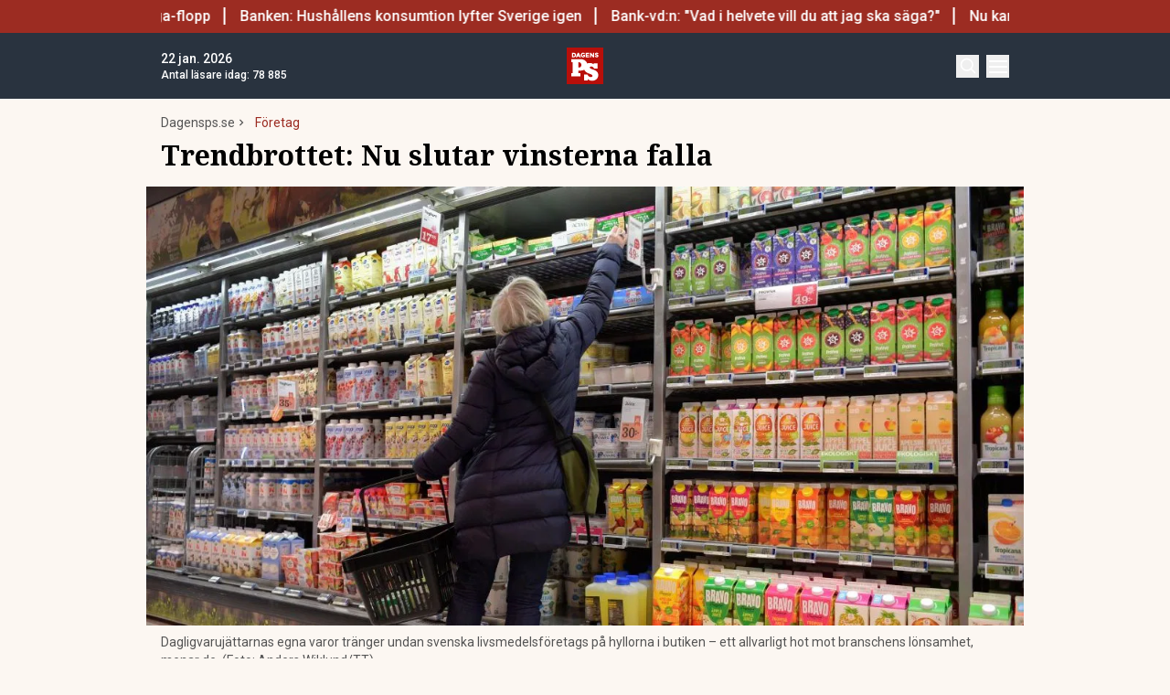

--- FILE ---
content_type: text/javascript
request_url: https://www.dagensps.se/_next/static/chunks/834-28ae5cc2c4eac143.js
body_size: 3938
content:
"use strict";(self.webpackChunk_N_E=self.webpackChunk_N_E||[]).push([[834],{958:function(e,l,s){s.d(l,{Z:function(){return D}});var t=s(5893),a=s(5354),i=s(3967),r=s.n(i),c=e=>{let{disposition:l,children:s}=e;return l===a.b.PageBuilderItemDisposition.THREE_COL_MIDDLE_BIG?(0,t.jsx)("div",{className:"grid grid-cols-1 xl:grid-cols-[300px_auto_300px] gap-4 md:gap-8",children:s}):l===a.b.PageBuilderItemDisposition.THREE_COL?(0,t.jsx)("div",{className:"grid grid-cols-1 md:grid-cols-2 xl:grid-cols-3 gap-4 md:gap-8",children:s}):l===a.b.PageBuilderItemDisposition.TWO_COL?(0,t.jsx)("div",{className:"grid grid-cols-1 md:grid-cols-2 gap-4 md:gap-8",children:s}):l===a.b.PageBuilderItemDisposition.TWO_COL_ALL_SCREENS?(0,t.jsx)("div",{className:"grid grid-cols-2 gap-4 md:gap-8",children:s}):l===a.b.PageBuilderItemDisposition.TWO_COL_ONE_SMALL?(0,t.jsx)("div",{className:"grid grid-cols-1 xl:grid-cols-[980px_auto] gap-4 md:gap-8",children:s}):l===a.b.PageBuilderItemDisposition.FOUR_COL?(0,t.jsx)("div",{className:"grid grid-cols-2 xl:grid-cols-4 gap-4 md:gap-8",children:s}):(0,t.jsx)("div",{children:s})},d=s(921),n=s(7662),o=s(9680),p=s(5675),x=s.n(p),m=s(1664),g=s.n(m);let h=e=>{let{visibility:l,children:s}=e;return l===a.b.PageBuilderItemVisibility.DESKTOP?(0,t.jsx)(n.pU,{greaterThanOrEqual:"xl",children:s}):l===a.b.PageBuilderItemVisibility.MOBILE?(0,t.jsx)(n.pU,{lessThan:"xl",children:s}):(0,t.jsx)("div",{children:s})};var b=s(3390),u=s(7298),f=s(3320),j=s(6961);let v=e=>{e.is_sponsored&&(0,j.G7)({title:e.title,slug:e.slug})};var N=e=>{let{articles:l=[],articleCount:s,title:a,hideTitle:i,className:c}=e;return(0,t.jsxs)("div",{className:"flex flex-col space-y-4",children:[!i&&a&&(0,t.jsx)("h2",{className:"text-2xl",children:a}),(0,t.jsx)("div",{className:r()("grid grid-cols-1 gap-2",c),children:l.slice(0,s).map((e,l)=>(0,t.jsx)(f.Z,{threshold:1,onAppear:()=>v(e),children:(0,t.jsx)(g(),{href:e.slug,className:"block lg:pl-4 relative overflow-hidden",children:(0,t.jsxs)("div",{className:"flex gap-2",children:[e.image.src&&(0,t.jsx)("div",{className:"min-w-[128px] lg:hidden",children:(0,t.jsx)(x(),{width:128,height:64,className:"object-cover lg:hidden",alt:e.title,src:e.image.src})}),(0,t.jsxs)("div",{className:"",children:[(0,t.jsx)("div",{className:"flex items-center gap-4 text-sm lg:before:content lg:before:absolute lg:before:w-[10px] lg:before:h-[10px] lg:before:bg-black lg:before:rounded-full lg:before:left-0",children:e.category&&(0,t.jsx)("span",{className:"text-red uppercase",children:e.category.name})}),(0,t.jsx)("h3",{className:r()("line-clamp-2 mb-4","lg:before:content lg:before:absolute lg:before:w-[2px] lg:before:h-full lg:before:bg-[#E5DED8] lg:before:left-[4px] lg:before:top-0 lg:before:mt-[25px]"),children:e.title})]})]})})},"".concat(l,"-").concat(e.id)))})]})},y=s(2714),_=s(3976);let T=e=>{e.is_sponsored&&(0,j.G7)({title:e.title,slug:e.slug})};var E=s(6472),I=s(7066);let C=(e,l,s,t)=>I.Z.get(e||"".concat("https://app.readpeak.com/ads/get/?l=d08c5823e484909f&j=1"),{params:{gdpr_consent:s,ads:l,url:t}}).then(e=>e.data),w=(e,l,s,t)=>C(e,l,s,t);var O=s(2837),P=s(7294),B=s(461);let L=e=>{e.is_sponsored&&(0,j.G7)({title:e.title,slug:e.slug})},A={[a.b.PageBuilderItemTemplate.FEATURED]:e=>{let{articles:l,title:s,hideTitle:i}=e,r=null==l?void 0:l[0],o=null==l?void 0:l.slice(1,3),p=null==l?void 0:l.slice(3);return r&&(null==o?void 0:o.length)&&(null==p?void 0:p.length)?(0,t.jsxs)("div",{children:[!i&&(0,t.jsx)("h3",{className:"mb-4 text-2xl",children:s}),(0,t.jsxs)(n.pU,{greaterThanOrEqual:"xl",children:[(0,t.jsxs)(c,{disposition:a.b.PageBuilderItemDisposition.TWO_COL_ONE_SMALL,children:[(0,t.jsxs)("div",{className:"grid grid-cols-1 md:grid-cols-[auto_300px] gap-8",children:[(0,t.jsx)(u.Z,{size:"large",preambleClass:"line-clamp-2",titleClass:"text-3xl leading-snug line-clamp-2",wrapperClass:"relative flex flex-col space-y-2 pl-8 before:content before:bg-red before:left-0 before:top-0 before:w-[6px] before:h-full before:absolute h-full justify-between",article:r,imageProps:{priority:!0}}),(0,t.jsx)("div",{className:"flex flex-col space-y-4 justify-between",children:o.map((e,l)=>(0,t.jsx)(u.Z,{size:"large",article:e,titleClass:"text-xl line-clamp-2",imageProps:{priority:!0}},"".concat(l,"-").concat(e.id)))})]}),(0,t.jsx)(N,{articles:p,articleCount:5,className:"h-full"})]}),(0,t.jsx)("div",{className:"mt-8",children:(0,t.jsx)(d.Z,{id:"dagensps_pano1",dynamic:!0})})]}),(0,t.jsx)(n.pU,{between:["md","xl"],children:(0,t.jsxs)("div",{className:"flex flex-col space-y-8",children:[(0,t.jsx)(u.Z,{size:"large",preambleClass:"line-clamp-2",titleClass:"text-3xl line-clamp-2 leading-snug",wrapperClass:"relative flex flex-col space-y-2 pl-8 before:content before:bg-red before:left-0 before:top-0 before:w-[6px] before:h-full before:absolute",article:r,imageProps:{priority:!0}}),(0,t.jsx)(d.Z,{id:"dagensps_mobil1",dynamic:!0}),(0,t.jsx)(c,{disposition:a.b.PageBuilderItemDisposition.TWO_COL,children:o.map((e,l)=>(0,t.jsx)(u.Z,{size:"large",article:e,titleClass:"text-xl line-clamp-2",imageProps:{priority:!0}},"".concat(l,"-").concat(e.id)))}),(0,t.jsx)(N,{articles:p}),(0,t.jsx)(d.Z,{id:"dagensps_mobil2",dynamic:!0})]})}),(0,t.jsx)(n.pU,{lessThan:"md",children:(0,t.jsxs)("div",{className:"flex flex-col space-y-4",children:[(0,t.jsx)(u.Z,{size:"large",titleClass:"text-2xl line-clamp-2 leading-snug",wrapperClass:"relative flex flex-col space-y-2 pl-5 before:content before:bg-red before:left-0 before:top-0 before:w-[6px] before:h-full before:absolute",article:r,imageProps:{priority:!0}}),(0,t.jsx)(d.Z,{id:"dagensps_mobil1",dynamic:!0}),(0,t.jsx)("div",{className:"md:pl-5",children:(0,t.jsx)(N,{articles:[...o,...p]})}),(0,t.jsx)(d.Z,{id:"dagensps_mobil2",dynamic:!0})]})})]}):(0,t.jsx)("div",{})},[a.b.PageBuilderItemTemplate.VIDEO_FEATURED]:e=>{let{articles:l=[],articleCount:s,large:a}=e;return(0,t.jsx)(t.Fragment,{children:l.slice(0,s).map(e=>(0,t.jsx)(u.Z,{article:e,size:"large",contentClass:"col-span-12 md:col-span-4",titleClass:"md:text-3xl text-xl mb-2",wrapperClass:"md:grid md:grid-cols-12 md:gap-4",imageClass:r()("relative aspect-w-16 aspect-h-9 col-span-12 md:col-span-8 mb-2",""),preambleClass:"line-clamp-4 text-sm md:text-base"},e.id))})},[a.b.PageBuilderItemTemplate.THUMBNAILS]:e=>{let{articles:l=[],articleCount:s,large:a}=e;return(0,t.jsx)(t.Fragment,{children:l.slice(0,s).map(e=>(0,t.jsx)(u.Z,{article:e,size:"large",titleClass:"text:sm md:text-base",imageClass:r()("relative",a?"aspect-w-4 aspect-h-3":"aspect-w-2 aspect-h-1"),preambleClass:"line-clamp-2 text-sm md:text-base"},e.id))})},[a.b.PageBuilderItemTemplate.THUMBNAIL_FIRST]:e=>{let{articles:l=[],hideTitle:s,articleCount:a,title:i}=e,[r,...c]=l.slice(0,a);return(0,t.jsxs)("div",{className:"flex flex-col space-y-4",children:[!s&&(0,t.jsx)("h3",{className:"text-2xl",children:i}),(0,t.jsx)(u.Z,{size:"large",article:r}),c.map(e=>{let l=(0,_.p)(e.published);return(0,t.jsx)(f.Z,{onAppear:()=>L(e),threshold:1,children:(0,t.jsxs)(g(),{href:e.slug,className:"block relative before:content before:absolute before:bg-red before:w-[3px] before:h-full before:left-0 pl-4",children:[(0,t.jsx)("h3",{className:"line-clamp-2",children:e.title}),(0,t.jsxs)("div",{className:"flex space-x-1 items-center text-sm text-text-secondary",children:[(0,t.jsx)(y.f,{}),(0,t.jsx)("span",{children:l})]})]})},e.id)})]})},[a.b.PageBuilderItemTemplate.HERO]:e=>{let{articles:l=[],title:s,articleCount:a}=e;return(0,t.jsxs)("div",{children:[(0,t.jsx)("h3",{className:"mb-4 text-2xl",children:s}),(0,t.jsx)(t.Fragment,{children:l.slice(0,a).map(e=>{let l=(0,_.p)(e.published);return(0,t.jsx)(f.Z,{threshold:1,onAppear:()=>T(e),children:(0,t.jsxs)(g(),{href:e.slug,className:"relative",children:[(0,t.jsx)("div",{className:"w-full h-auto aspect-w-2 aspect-h-1 xl:aspect-none xl:relative xl:h-[350px] relative mb-2 after:content after:absolute after:h-full after:w-full after:bg-gradient-to-t after:from-black after:to-transparent",children:(0,t.jsx)(x(),{src:e.image.src,alt:e.image.alt,fill:!0,className:"object-cover object-top",sizes:(0,b.G)({desktop:"25vw",tablet:"50vw",mobile:"50vw"})})}),(0,t.jsxs)("div",{className:"absolute bottom-0 left-0 p-4",children:[(0,t.jsx)("h2",{className:"text-white text-xl xl:text-2xl mb-2 line-clamp-2",children:e.title}),(0,t.jsxs)("div",{className:"text-white text-sm flex space-x-1 items-center",children:[(0,t.jsx)(y.f,{}),(0,t.jsx)("span",{children:l})]})]})]})},e.id)})})]})},[a.b.PageBuilderItemTemplate.MOSAIC]:e=>{let{articles:l=[],title:s,articleCount:a,allArticlesCta:i}=e,r=l.slice(0,a),c=r.slice(0,4),d=r.slice(4);return(0,t.jsxs)("div",{children:[(0,t.jsx)("h3",{className:"mb-4 text-2xl",children:s}),(0,t.jsxs)("div",{className:"grid grid-cols-1 md:grid-cols-[250px_auto] gap-4 md:gap-8",children:[(0,t.jsx)("div",{className:"flex flex-col space-y-4 justify-between",children:c.map(e=>(0,t.jsx)(u.Z,{article:e,size:"large",imageClass:"relative aspect-w-2 aspect-h-1 md:h-[150px]"},e.id))}),(0,t.jsx)("div",{className:"flex flex-col justify-between space-y-4 md:space-y-10",children:d.map(e=>(0,t.jsx)(u.Z,{article:e,size:"large",titleClass:"line-clamp-2 text-3xl leading-snug",imageClass:"relative aspect-w-2 aspect-h-1 md:h-[325px] md:aspect-none md:relative",preambleClass:"line-clamp-2"},e.id))})]}),i&&(0,t.jsxs)("div",{className:"grid grid-cols-1 md:grid-cols-[250px_auto] mt-4 md:mt-8 place-items-center",children:[(0,t.jsx)("div",{}),(0,t.jsx)("div",{children:(0,t.jsx)(E.Z,{href:"/senaste-nytt",children:"Senaste nytt"})})]})]})},[a.b.PageBuilderItemTemplate.LIST]:N,[a.b.PageBuilderItemContentType.AD]:e=>{let{ads:l}=e;return(0,t.jsx)(t.Fragment,{children:null==l?void 0:l.map(e=>e.device===a.b.PageBuilderItemVisibility.DESKTOP?(0,t.jsx)(n.pU,{greaterThanOrEqual:"xl",children:(0,t.jsx)(d.Z,{id:e.id,dynamic:!0})},e.id):e.device===a.b.PageBuilderItemVisibility.MOBILE?(0,t.jsx)(n.pU,{lessThan:"xl",children:(0,t.jsx)(d.Z,{id:e.id,dynamic:!0})},e.id):(0,t.jsx)(d.Z,{id:e.id,dynamic:!0},e.id))})},[a.b.PageBuilderItemContentType.EXTERNAL_CONTENT]:e=>{let{externalContent:l}=e;return l?(0,t.jsx)("div",{dangerouslySetInnerHTML:{__html:l}}):null},[a.b.PageBuilderItemContentType.READPEAK]:e=>{let{articleCount:l,large:s,readpeakUrl:a,pageUrl:i}=e,[c]=(0,B.Z)([O.Q8]),[d,n]=(0,P.useState)([]),o=c[O.Q8];return((0,P.useEffect)(()=>{(async()=>{let e=await w(a,l,o,i);Array.isArray(e)&&n(e)})()},[a,o]),0===d.length)?(0,t.jsx)("div",{className:"h-[600px] xl:h-80"}):(0,t.jsx)(t.Fragment,{children:null==d?void 0:d.slice(0,l).map((e,l)=>(0,t.jsx)(f.Z,{threshold:1,onAppear:()=>{e.beacons.forEach(e=>{let l=document.createElement("img");l.style.display="none",l.src=e,document.body.appendChild(l)})},children:(0,t.jsxs)(g(),{href:e.target,target:"_blank",className:"flex space-y-2 flex-col",children:[(0,t.jsx)("div",{className:r()("relative",s?"aspect-w-4 aspect-h-3":"aspect-w-2 aspect-h-1"),children:(0,t.jsx)(x(),{src:e.image,alt:e.text,fill:!0,className:"object-cover object-top",sizes:(0,b.G)({desktop:"25vw",tablet:"50vw",mobile:"50vw"})})}),(0,t.jsxs)("div",{className:"flex flex-col space-y-2",children:[(0,t.jsxs)("div",{children:[(0,t.jsxs)("div",{className:"text-xs md:text-sm flex flex-wrap",children:[(0,t.jsx)("span",{className:"text-text-secondary mr-2",children:"Annons"}),(0,t.jsx)("span",{className:"text-red font-bold",children:e.advertiser})]}),(0,t.jsx)("h3",{className:"text:sm md:text-base",children:e.title})]}),(0,t.jsx)("p",{className:"text-sm md:text-base",children:e.text})]})]})},l))})},[a.b.PageBuilderItemContentType.CONTENT_DISPLAY]:e=>{let{contentDisplayTitle:l,contentDisplayExcerpt:s,contentDisplayImage:a,contentDisplayLink:i}=e;return l&&s&&a&&i?(0,t.jsxs)(g(),{href:i,target:"_blank",className:"flex flex-col space-y-2",children:[(0,t.jsx)("div",{className:"relative aspect-w-2 aspect-h-1",children:(0,t.jsx)(x(),{src:a,alt:l,fill:!0,className:"object-cover object-top",sizes:(0,b.G)({desktop:"25vw",tablet:"50vw",mobile:"50vw"})})}),(0,t.jsxs)("div",{className:"flex flex-col space-y-2",children:[(0,t.jsx)("h2",{className:"text:sm md:text-base",children:l}),(0,t.jsx)("p",{className:"line-clamp-2 text-sm md:text-base",children:s})]})]}):null},[a.b.PageBuilderItemContentType.BANNER]:e=>{let{banner:l}=e;return l?(0,t.jsx)("div",{className:"flex justify-center",children:(0,t.jsxs)("div",{children:[(0,t.jsx)("div",{className:"text-xs text-text-secondary",children:"ANNONS"}),(0,t.jsx)("div",{className:"flex justify-center",children:(0,t.jsx)(g(),{href:l.link,target:"_blank",children:l.images.map((e,l)=>{let{image:s,visibility:a}=e;return(0,t.jsx)(h,{visibility:a,children:(0,t.jsx)(x(),{src:s.url,width:s.width,height:s.height,alt:s.alt||s.name})},l)})})})]})}):null},[a.b.PageBuilderItemContentType.ADVISIBLE]:e=>{let{ads:l}=e;return(0,t.jsx)(t.Fragment,{children:null==l?void 0:l.map(e=>(0,t.jsx)(o.AdkContainer,{id:e.id},e.id))})}};var D=e=>{let{items:l,className:s,pageUrl:a}=e;return(0,t.jsx)("div",{className:r()(s),children:l.map((e,l)=>(0,t.jsx)(c,{disposition:e.disposition,children:e.content.map((e,l)=>{let{content_block:s,external_content:i,template:r,content_type:c,hide_title:d,ad_list:n,articles_count:o,readpeak_url:p,large:x,all_articles_cta:m,content_display_title:g,content_display_excerpt:h,content_display_image:b,content_display_link:u,banner:f}=e,{articles:j,category:v,title:N}=s||{},y=null==n?void 0:n.map(e=>({id:e.ad_id,device:e.ad_visibility})),_="string"==typeof o?parseInt(o):o,T=A[r||c];return T?(0,t.jsx)(T,{category:v,articles:j,hideTitle:d,externalContent:i,ads:y,title:N,articleCount:_,large:x,readpeakUrl:p,allArticlesCta:m,contentDisplayTitle:g,contentDisplayExcerpt:h,contentDisplayImage:b,contentDisplayLink:u,banner:f,pageUrl:a},l):null})},"page-builder-".concat(l)))})}},6204:function(e,l,s){var t=s(5893),a=s(7311),i=s(9008),r=s.n(i),c=s(1163);l.Z=e=>{let{htmlString:l,noindex:s}=e,i=(0,c.useRouter)().asPath.includes("/video/"),d=(0,a.ZP)(l),n=Array.isArray(d)?d.map(e=>{if("meta"===e.type&&"robots"===e.props.name&&s){let l={...e.props,content:"noindex, nofollow"};return{...e,props:l}}if("link"===e.type&&"canonical"===e.props.rel&&i){let l=e.props.href;return l.includes("/video/")||(l=l.replace(/\/$/,"")+"/video/"),{...e,props:{...e.props,href:l}}}return"title"===e.type&&i&&"string"==typeof e.props.children&&!e.props.children.startsWith("Se videon:")?{...e,props:{...e.props,children:"Se videon: ".concat(e.props.children)}}:e}):d;return(0,t.jsx)(r(),{children:n})}},5255:function(){},5354:function(e,l,s){var t,a,i,r,c,d,n;s.d(l,{b:function(){return t}}),(i=(a=t||(t={})).PageBuilderItemDisposition||(a.PageBuilderItemDisposition={})).THREE_COL="three_col",i.FOUR_COL="four_col",i.TWO_COL="two_col",i.TWO_COL_ALL_SCREENS="two_col_all_screens",i.FULL_WIDTH="full_width",i.TWO_COL_ONE_SMALL="two_col_one_small",i.THREE_COL_MIDDLE_BIG="three_col_middle_big",(r=a.PageBuilderItemTemplate||(a.PageBuilderItemTemplate={})).THUMBNAILS="thumbnails",r.THUMBNAIL_FIRST="thumbnail_first",r.HERO="hero",r.MOSAIC="mosaic",r.LIST="list",r.FEATURED="featured",r.VIDEO_FEATURED="video_featured",(c=a.PageBuilderItemContentType||(a.PageBuilderItemContentType={})).AD="ad",c.EXTERNAL_CONTENT="external_content",c.READPEAK="readpeak",c.CONTENT_DISPLAY="content_display",c.BANNER="banner",c.ADVISIBLE="advisible",(d=a.PageBuilderItemVisibility||(a.PageBuilderItemVisibility={})).DESKTOP="desktop",d.MOBILE="mobile",d.BOTH="both",(n=a.PageType||(a.PageType={})).CATEGORY="category",n.PAGE="page",n.ARTICLE="article",n.INDEX="index",n.STOCK="stock"}}]);

--- FILE ---
content_type: text/javascript
request_url: https://www.dagensps.se/_next/static/chunks/641-d3a88893b2cd2c3b.js
body_size: 3013
content:
"use strict";(self.webpackChunk_N_E=self.webpackChunk_N_E||[]).push([[641],{7641:function(e,s,l){l.d(s,{Z:function(){return _}});var t=l(5893);let a=(e,s)=>{let l=[];for(let t=0;t<e.length;t+=s){let a=e.slice(t,t+s);l.push(a)}return l};var r=l(2837),i=l(1163),n=l(7294),c=l(7298),d=l(3967),x=l.n(d),p=l(5675),m=l.n(p),h=l(1664),o=l.n(h),u=l(2714),f=e=>{var s;let{author:l,className:a}=e;return(0,t.jsxs)("div",{className:x()("mb-6 pb-4 border-b-2",a),children:[(0,t.jsxs)("div",{className:"flex justify-between flex-wrap",children:[(0,t.jsxs)("div",{className:"flex my-2",children:[(0,t.jsx)("div",{className:"flex-shrink-0 relative w-[40px] h-[40px]",children:(0,t.jsx)(m(),{className:"rounded-full object-cover",src:l.image?l.image:"/images/author.png",alt:l.display_name,fill:!0})}),(0,t.jsx)("h1",{className:"text-3xl md:text-4xl ml-4 mr-2",children:l.display_name})]}),(0,t.jsxs)("div",{className:"my-2 flex space-x-4 md:justify-end flex-shrink-0",children:[(null===(s=l.social_media)||void 0===s?void 0:s.x)&&(0,t.jsxs)(o(),{href:l.social_media.x,target:"_blank",rel:"noreferrer",className:"flex space-x-2 items-center hover:underline",children:[(0,t.jsx)("span",{children:"Twitter"}),(0,t.jsx)("div",{className:"bg-[#008de4] text-white rounded-full w-[30px] h-[30px] flex items-center justify-center",children:(0,t.jsx)(u.tL,{size:15})})]}),l.user_email&&(0,t.jsxs)(o(),{href:"mailto:".concat(l.user_email),target:"_blank",rel:"noreferrer",className:"flex space-x-2 items-center hover:underline",children:[(0,t.jsx)("span",{children:"E-post"}),(0,t.jsx)("div",{className:"bg-marine text-white rounded-full w-[30px] h-[30px] flex items-center justify-center",children:(0,t.jsx)(u.GT,{size:15})})]})]})]}),(null==l?void 0:l.description_long)&&(0,t.jsx)("div",{className:"prose w-full max-w-full mt-2",dangerouslySetInnerHTML:{__html:l.description_long}})]})},g=l(9673);let j=(e,s)=>{let l=e.replace(/\/page\/\d+\/?/,"");return 1==s?l:"".concat(l,"/page/").concat(s)},v=(e,s,l)=>{if(e<=1)return[1];let t=[],a=Math.floor(l/2),r=Math.max(2,s-a),i=Math.min(e-1,s+a);s<=a+1?(r=2,i=Math.min(e-1,l)):s>=e-a&&(r=Math.max(2,e-l+1),i=e-1),t.push(1),r>2&&t.push("...");for(let e=r;e<=i;e++)t.push(e);return i<e-1&&t.push("..."),t.push(e),t};var N=e=>{let{page:s,total:l,pageSize:a}=e,n=(0,i.useRouter)(),c=Math.ceil(l/a);if(c<=1)return null;let d=s>1&&c>r.KL,p=s<c&&c>r.KL,m=v(c,s,r.KL),h=n.asPath.split("?")[0].replace(/\/page\/\d+\/?$/,"");return"/"!==h&&h.endsWith("/")&&(h=h.slice(0,-1)),(0,t.jsxs)("div",{className:"flex justify-center items-center space-x-4 flex-wrap",children:[d&&(0,t.jsx)(o(),{href:j(h,s-1),children:(0,t.jsx)("span",{className:"flex items-center",children:(0,t.jsx)(u.s$,{size:25})})}),m.map((e,l)=>"number"==typeof e?(0,t.jsx)(o(),{href:j(h,e),children:(0,t.jsx)("span",{className:x()("hover:underline px-2",{"font-bold":e===s}),children:e})},e):(0,t.jsx)("span",{className:"px-2",children:"…"},"ellipsis-".concat(l))),p&&(0,t.jsx)(o(),{href:j(h,s+1),children:(0,t.jsx)("span",{className:"flex items-center",children:(0,t.jsx)(u._Q,{size:25})})})]})},b=l(4322),_=e=>{let{title:s,description:l,articles:d=[],total:x,page:p,sidebar:m,hideAds:h,author:o}=e,[u,...j]=d;(0,i.useRouter)();let v=a(j,4);return(0,t.jsx)(t.Fragment,{children:(0,t.jsx)("div",{className:"my-8",children:(0,t.jsxs)(g.Z,{className:"grid grid-cols-1 xl:grid-cols-[980px_auto] gap-4 xl:gap-8 p-4",children:[(0,t.jsxs)("div",{children:[!o&&(0,t.jsx)("h1",{className:"text-3xl md:text-4xl mb-4",children:s}),l&&(0,t.jsx)("p",{className:"mb-4",dangerouslySetInnerHTML:{__html:l}}),o&&(0,t.jsx)(f,{author:o}),d.length?(0,t.jsxs)(t.Fragment,{children:[(0,t.jsx)(c.Z,{size:"large",article:u,titleClass:"line-clamp-2 text-2xl md:text-3xl md:leading-snug",imageProps:{priority:!0}}),(0,t.jsx)("div",{className:"mt-8 flex flex-col space-y-8",children:v.map((e,s)=>(0,t.jsxs)(n.Fragment,{children:[(0,t.jsx)("div",{className:"grid grid-cols-1 md:grid-cols-2 gap-4 md:gap-8",children:e.map(e=>(0,t.jsx)(c.Z,{size:"large",article:e},e.id))}),s!==v.length-1&&!h&&(0,t.jsx)(b.Z,{desktopId:"dagensps_pano2",mobileId:"dagensps_mobil2",dynamic:!0},s)]},"asd"))}),x&&p&&(0,t.jsx)("div",{className:"mt-10",children:(0,t.jsx)(N,{pageSize:r.gK,total:x,page:p})})]}):(0,t.jsx)("p",{children:"Inga artiklar hittades."})]}),m]})})})}},7298:function(e,s,l){l.d(s,{Z:function(){return N}});var t=l(5893),a=l(2837),r=l(6961),i=l(3390),n=l(3967),c=l.n(n),d=l(5675),x=l.n(d),p=l(1664),m=l.n(p),h=l(3320);let o=e=>{e.is_sponsored&&(0,r.G7)({title:e.title,slug:e.slug})};var u=e=>{var s;let{article:l,titleClass:r,imageClass:n,preambleClass:d,contentClass:p,wrapperClass:u,imageProps:f}=e;if(!l)return null;let g=null==l?void 0:null===(s=l.custom_fields)||void 0===s?void 0:s.video_id,j=g?"https://dagensps.bbvms.com/mediaclip/".concat(g,"/pthumbnail/976/549.jpg"):l.image.src||"/images/article-placeholder.svg";return(0,t.jsx)(h.Z,{threshold:1,onAppear:()=>o(l),children:(0,t.jsxs)(m(),{href:l.slug,className:c()(u||"flex flex-col space-y-2"),children:[j&&(0,t.jsxs)("div",{className:c()(n||"relative aspect-w-2 aspect-h-1 top-0"),children:[(0,t.jsx)(x(),{src:j,unoptimized:j.endsWith(".svg"),alt:l.image.alt,fill:!0,quality:100,className:"object-cover object-top",placeholder:a.cl,sizes:(0,i.G)({desktop:"980px",tablet:"980px",mobile:"100vw"}),...f}),g&&(0,t.jsx)("div",{className:"flex items-center justify-center !h-full",children:(0,t.jsx)(x(),{src:"/images/ps_playbutton.svg",unoptimized:!0,alt:"Spela klippet",width:70,height:70,className:"w-[70px] backdrop-blur-lg rounded-full hover:scale-110"})})]}),(0,t.jsxs)("div",{className:c()(p||"flex flex-col space-y-2"),children:[(0,t.jsx)("h2",{className:c()(r||"text-lg md:text-xl line-clamp-2"),children:l.title}),(null==l?void 0:l.excerpt)&&(0,t.jsx)("p",{className:c()(d||"hidden"),children:l.excerpt})]})]})})},f=l(3976),g=l(2714);let j=e=>{e.is_sponsored&&(0,r.G7)({title:e.title,slug:e.slug})};var v=e=>{var s,l,r;let{article:i,titleClass:n,imageClass:d,imageProps:p,hideCategory:o,hideDate:u,preambleClass:v}=e,N=(0,f.p)(i.published),b=null==i?void 0:null===(s=i.custom_fields)||void 0===s?void 0:s.video_id,_=b?"https://dagensps.bbvms.com/mediaclip/".concat(b,"/pthumbnail/976/549.jpg"):i.image.src||"/images/article-placeholder.svg";return(0,t.jsx)(h.Z,{threshold:1,onAppear:()=>j(i),children:(0,t.jsxs)(m(),{href:i.slug,className:"flex space-x-2",children:[(0,t.jsxs)("div",{className:c()(d||"relative"),children:[(0,t.jsx)(x(),{src:_,unoptimized:_.endsWith(".svg"),alt:i.image.alt,className:"object-cover max-w-none w-[76px] h-[76px]",width:"152",height:"152",quality:100,placeholder:a.cl,...p}),b&&(0,t.jsx)("div",{className:"flex items-center justify-center absolute top-1/2 left-1/2 transform -translate-x-1/2 -translate-y-1/2",children:(0,t.jsx)(x(),{src:"/images/ps_playbutton.svg",unoptimized:!0,alt:"Spela klippet",width:30,height:30,className:"w-[30px] backdrop-blur-lg rounded-full hover:scale-110"})})]}),(0,t.jsxs)("div",{className:"flex flex-col justify-center",children:[!o&&(null===(l=i.primary_category)||void 0===l?void 0:l.name)&&(0,t.jsx)("span",{className:"text-orange text-xs uppercase",children:null===(r=i.primary_category)||void 0===r?void 0:r.name}),(0,t.jsx)("h2",{className:c()(n||"line-clamp-2"),children:i.title}),(0,t.jsx)("p",{className:c()(v||"hidden"),children:i.excerpt}),!u&&(0,t.jsxs)("div",{className:"flex text-text-secondary text-sm space-x-1 items-center",children:[(0,t.jsx)(g.f,{}),(0,t.jsx)("span",{children:N})]})]})]})})},N=e=>{let{size:s,...l}=e;return"large"===s?(0,t.jsx)(u,{...l}):"small"===s?(0,t.jsx)(v,{...l}):null}},3320:function(e,s,l){l.d(s,{Z:function(){return i}});var t=l(5893),a=l(7294),r=(e,s)=>{let[l,t]=(0,a.useState)(!1);return(0,a.useEffect)(()=>{let l=new IntersectionObserver(e=>{let[s]=e;t(s.isIntersecting)},s);return e.current&&l.observe(e.current),()=>{e.current&&l.unobserve(e.current)}},[]),l},i=e=>{let{onAppear:s,children:l,rootMargin:i,threshold:n}=e,c=(0,a.useRef)(null),d=r(c,{rootMargin:i,threshold:n});return(0,a.useEffect)(()=>{d&&s()},[s,d]),(0,t.jsx)("div",{ref:c,children:l})}},3390:function(e,s,l){l.d(s,{G:function(){return n},o:function(){return c}});var t=l(2837);let a=["https://dagensps.fra1.cdn.digitaloceanspaces.com","https://dagensps.rlvnc.cloud","https://www.dagensps.se"],r="https://images.dagensps.se",i=e=>{let s=e.trim().match(/^(\d+(?:\.\d+)?)px$/);return s?Number(s[1]):null},n=e=>{let{mobile:s,tablet:l,desktop:a}=e,r=t.j$.sm,n=t.j$.xl,c=i(l),d=i(a);null!=c&&n<c&&(n=c),null!=d&&n<d&&(n=d);let x=[];return s&&x.push("(max-width: ".concat(null!=c?Math.max(r,c):r,"px) ").concat(s)),l&&x.push("(max-width: ".concat(n,"px) ").concat(l)),a&&x.push(a),x.join(", ")},c=(e,s,l)=>{if(!r)return e;let t=function(e){for(let s of a)if(e.startsWith(s))return e.replace(s,"");let s=e.match(/^https:\/\/([a-zA-Z0-9-]+)\.bbvms\.com(\/.*)?$/);return s?s[2]||"/":e.startsWith("/")?e:"/".concat(e)}(e),i=r?new URL(t,r):new URL(t);return i.searchParams.set("width",String(l)),i.searchParams.set("quality",String(null!=s?s:75)),i.searchParams.set("aspect_ratio","2:1"),i.toString()}}}]);

--- FILE ---
content_type: text/javascript
request_url: https://www.dagensps.se/_next/static/chunks/pages/index-2cfaf24aecf76ca0.js
body_size: 3666
content:
(self.webpackChunk_N_E=self.webpackChunk_N_E||[]).push([[405],{8312:function(e,t,r){(window.__NEXT_P=window.__NEXT_P||[]).push(["/",function(){return r(3960)}])},7298:function(e,t,r){"use strict";r.d(t,{Z:function(){return w}});var n=r(5893),i=r(2837),s=r(6961),o=r(3390),a=r(3967),c=r.n(a),l=r(5675),u=r.n(l),p=r(1664),d=r.n(p),h=r(3320);let f=e=>{e.is_sponsored&&(0,s.G7)({title:e.title,slug:e.slug})};var m=e=>{var t;let{article:r,titleClass:s,imageClass:a,preambleClass:l,contentClass:p,wrapperClass:m,imageProps:v}=e;if(!r)return null;let g=null==r?void 0:null===(t=r.custom_fields)||void 0===t?void 0:t.video_id,x=g?"https://dagensps.bbvms.com/mediaclip/".concat(g,"/pthumbnail/976/549.jpg"):r.image.src||"/images/article-placeholder.svg";return(0,n.jsx)(h.Z,{threshold:1,onAppear:()=>f(r),children:(0,n.jsxs)(d(),{href:r.slug,className:c()(m||"flex flex-col space-y-2"),children:[x&&(0,n.jsxs)("div",{className:c()(a||"relative aspect-w-2 aspect-h-1 top-0"),children:[(0,n.jsx)(u(),{src:x,unoptimized:x.endsWith(".svg"),alt:r.image.alt,fill:!0,quality:100,className:"object-cover object-top",placeholder:i.cl,sizes:(0,o.G)({desktop:"980px",tablet:"980px",mobile:"100vw"}),...v}),g&&(0,n.jsx)("div",{className:"flex items-center justify-center !h-full",children:(0,n.jsx)(u(),{src:"/images/ps_playbutton.svg",unoptimized:!0,alt:"Spela klippet",width:70,height:70,className:"w-[70px] backdrop-blur-lg rounded-full hover:scale-110"})})]}),(0,n.jsxs)("div",{className:c()(p||"flex flex-col space-y-2"),children:[(0,n.jsx)("h2",{className:c()(s||"text-lg md:text-xl line-clamp-2"),children:r.title}),(null==r?void 0:r.excerpt)&&(0,n.jsx)("p",{className:c()(l||"hidden"),children:r.excerpt})]})]})})},v=r(3976),g=r(2714);let x=e=>{e.is_sponsored&&(0,s.G7)({title:e.title,slug:e.slug})};var y=e=>{var t,r,s;let{article:o,titleClass:a,imageClass:l,imageProps:p,hideCategory:f,hideDate:m,preambleClass:y}=e,w=(0,v.p)(o.published),j=null==o?void 0:null===(t=o.custom_fields)||void 0===t?void 0:t.video_id,b=j?"https://dagensps.bbvms.com/mediaclip/".concat(j,"/pthumbnail/976/549.jpg"):o.image.src||"/images/article-placeholder.svg";return(0,n.jsx)(h.Z,{threshold:1,onAppear:()=>x(o),children:(0,n.jsxs)(d(),{href:o.slug,className:"flex space-x-2",children:[(0,n.jsxs)("div",{className:c()(l||"relative"),children:[(0,n.jsx)(u(),{src:b,unoptimized:b.endsWith(".svg"),alt:o.image.alt,className:"object-cover max-w-none w-[76px] h-[76px]",width:"152",height:"152",quality:100,placeholder:i.cl,...p}),j&&(0,n.jsx)("div",{className:"flex items-center justify-center absolute top-1/2 left-1/2 transform -translate-x-1/2 -translate-y-1/2",children:(0,n.jsx)(u(),{src:"/images/ps_playbutton.svg",unoptimized:!0,alt:"Spela klippet",width:30,height:30,className:"w-[30px] backdrop-blur-lg rounded-full hover:scale-110"})})]}),(0,n.jsxs)("div",{className:"flex flex-col justify-center",children:[!f&&(null===(r=o.primary_category)||void 0===r?void 0:r.name)&&(0,n.jsx)("span",{className:"text-orange text-xs uppercase",children:null===(s=o.primary_category)||void 0===s?void 0:s.name}),(0,n.jsx)("h2",{className:c()(a||"line-clamp-2"),children:o.title}),(0,n.jsx)("p",{className:c()(y||"hidden"),children:o.excerpt}),!m&&(0,n.jsxs)("div",{className:"flex text-text-secondary text-sm space-x-1 items-center",children:[(0,n.jsx)(g.f,{}),(0,n.jsx)("span",{children:w})]})]})]})})},w=e=>{let{size:t,...r}=e;return"large"===t?(0,n.jsx)(m,{...r}):"small"===t?(0,n.jsx)(y,{...r}):null}},3320:function(e,t,r){"use strict";r.d(t,{Z:function(){return o}});var n=r(5893),i=r(7294),s=(e,t)=>{let[r,n]=(0,i.useState)(!1);return(0,i.useEffect)(()=>{let r=new IntersectionObserver(e=>{let[t]=e;n(t.isIntersecting)},t);return e.current&&r.observe(e.current),()=>{e.current&&r.unobserve(e.current)}},[]),r},o=e=>{let{onAppear:t,children:r,rootMargin:o,threshold:a}=e,c=(0,i.useRef)(null),l=s(c,{rootMargin:o,threshold:a});return(0,i.useEffect)(()=>{l&&t()},[t,l]),(0,n.jsx)("div",{ref:c,children:r})}},3960:function(e,t,r){"use strict";r.r(t),r.d(t,{__N_SSG:function(){return u},default:function(){return p}});var n=r(5893),i=r(958),s=r(6204);r(5255),r(2837);var o=r(7294),a=r(9673),c=r(1247),l=e=>(0,n.jsxs)(o.Suspense,{fallback:(0,n.jsx)("div",{}),children:[e.page.yoast_data.html&&(0,n.jsx)(s.Z,{htmlString:e.page.yoast_data.html.replace('<meta property="og:type" content="article" />','<meta property="og:type" content="website" />')}),(0,n.jsx)(c.Z,{headerMenu:e.headerMenu,sidebarMenu:e.headerMenu,footerMenu:e.footerMenu,tickerArticles:e.tickerArticles,extraArticle:e.extra,children:(0,n.jsx)(a.Z,{className:"p-4",children:(0,n.jsx)(i.Z,{className:"flex flex-col space-y-4 md:space-y-8",items:e.page.page_builder,pageUrl:"https://www.dagensps.se"})})})]}),u=!0,p=e=>(0,n.jsx)(l,{...e})},3390:function(e,t,r){"use strict";r.d(t,{G:function(){return a},o:function(){return c}});var n=r(2837);let i=["https://dagensps.fra1.cdn.digitaloceanspaces.com","https://dagensps.rlvnc.cloud","https://www.dagensps.se"],s="https://images.dagensps.se",o=e=>{let t=e.trim().match(/^(\d+(?:\.\d+)?)px$/);return t?Number(t[1]):null},a=e=>{let{mobile:t,tablet:r,desktop:i}=e,s=n.j$.sm,a=n.j$.xl,c=o(r),l=o(i);null!=c&&a<c&&(a=c),null!=l&&a<l&&(a=l);let u=[];return t&&u.push("(max-width: ".concat(null!=c?Math.max(s,c):s,"px) ").concat(t)),r&&u.push("(max-width: ".concat(a,"px) ").concat(r)),i&&u.push(i),u.join(", ")},c=(e,t,r)=>{if(!s)return e;let n=function(e){for(let t of i)if(e.startsWith(t))return e.replace(t,"");let t=e.match(/^https:\/\/([a-zA-Z0-9-]+)\.bbvms\.com(\/.*)?$/);return t?t[2]||"/":e.startsWith("/")?e:"/".concat(e)}(e),o=s?new URL(n,s):new URL(n);return o.searchParams.set("width",String(r)),o.searchParams.set("quality",String(null!=t?t:75)),o.searchParams.set("aspect_ratio","2:1"),o.toString()}},461:function(e,t,r){"use strict";r.d(t,{Z:function(){return l}});var n=r(7294),i=r(8087);function s(e,t){void 0===t&&(t={});var r,n=e&&"j"===e[0]&&":"===e[1]?e.substr(2):e;if(void 0===(r=t.doNotParse)&&(r=!n||"{"!==n[0]&&"["!==n[0]&&'"'!==n[0]),!r)try{return JSON.parse(n)}catch(e){}return e}var o=function(){return(o=Object.assign||function(e){for(var t,r=1,n=arguments.length;r<n;r++)for(var i in t=arguments[r])Object.prototype.hasOwnProperty.call(t,i)&&(e[i]=t[i]);return e}).apply(this,arguments)},a=function(){function e(e,t){var r=this;this.changeListeners=[],this.HAS_DOCUMENT_COOKIE=!1,this.cookies="string"==typeof e?i.Q(e,t):"object"==typeof e&&null!==e?e:{},new Promise(function(){r.HAS_DOCUMENT_COOKIE="object"==typeof document&&"string"==typeof document.cookie}).catch(function(){})}return e.prototype._updateBrowserValues=function(e){this.HAS_DOCUMENT_COOKIE&&(this.cookies=i.Q(document.cookie,e))},e.prototype._emitChange=function(e){for(var t=0;t<this.changeListeners.length;++t)this.changeListeners[t](e)},e.prototype.get=function(e,t,r){return void 0===t&&(t={}),this._updateBrowserValues(r),s(this.cookies[e],t)},e.prototype.getAll=function(e,t){void 0===e&&(e={}),this._updateBrowserValues(t);var r={};for(var n in this.cookies)r[n]=s(this.cookies[n],e);return r},e.prototype.set=function(e,t,r){var n;"object"==typeof t&&(t=JSON.stringify(t)),this.cookies=o(o({},this.cookies),((n={})[e]=t,n)),this.HAS_DOCUMENT_COOKIE&&(document.cookie=i.q(e,t,r)),this._emitChange({name:e,value:t,options:r})},e.prototype.remove=function(e,t){var r=t=o(o({},t),{expires:new Date(1970,1,1,0,0,1),maxAge:0});this.cookies=o({},this.cookies),delete this.cookies[e],this.HAS_DOCUMENT_COOKIE&&(document.cookie=i.q(e,"",r)),this._emitChange({name:e,value:void 0,options:t})},e.prototype.addChangeListener=function(e){this.changeListeners.push(e)},e.prototype.removeChangeListener=function(e){var t=this.changeListeners.indexOf(e);t>=0&&this.changeListeners.splice(t,1)},e}(),c=n.createContext(new a);function l(e){var t=(0,n.useContext)(c);if(!t)throw Error("Missing <CookiesProvider>");var r=t.getAll(),i=(0,n.useState)(r),s=i[0],o=i[1],a=(0,n.useRef)(s);return"undefined"!=typeof window&&void 0!==window.document&&void 0!==window.document.createElement&&(0,n.useLayoutEffect)(function(){function r(){var r=t.getAll();(function(e,t,r){if(!e)return!0;for(var n=0;n<e.length;n++){var i=e[n];if(t[i]!==r[i])return!0}return!1})(e||null,r,a.current)&&o(r),a.current=r}return t.addChangeListener(r),function(){t.removeChangeListener(r)}},[t]),[s,(0,n.useMemo)(function(){return t.set.bind(t)},[t]),(0,n.useMemo)(function(){return t.remove.bind(t)},[t])]}c.Provider,c.Consumer},8087:function(e,t){"use strict";t.Q=function(e,t){if("string"!=typeof e)throw TypeError("argument str must be a string");for(var n={},i=e.split(";"),s=(t||{}).decode||r,o=0;o<i.length;o++){var a=i[o],c=a.indexOf("=");if(!(c<0)){var l=a.substring(0,c).trim();if(void 0==n[l]){var u=a.substring(c+1,a.length).trim();'"'===u[0]&&(u=u.slice(1,-1)),n[l]=function(e,t){try{return t(e)}catch(t){return e}}(u,s)}}}return n},t.q=function(e,t,r){var s=r||{},o=s.encode||n;if("function"!=typeof o)throw TypeError("option encode is invalid");if(!i.test(e))throw TypeError("argument name is invalid");var a=o(t);if(a&&!i.test(a))throw TypeError("argument val is invalid");var c=e+"="+a;if(null!=s.maxAge){var l=s.maxAge-0;if(isNaN(l)||!isFinite(l))throw TypeError("option maxAge is invalid");c+="; Max-Age="+Math.floor(l)}if(s.domain){if(!i.test(s.domain))throw TypeError("option domain is invalid");c+="; Domain="+s.domain}if(s.path){if(!i.test(s.path))throw TypeError("option path is invalid");c+="; Path="+s.path}if(s.expires){if("function"!=typeof s.expires.toUTCString)throw TypeError("option expires is invalid");c+="; Expires="+s.expires.toUTCString()}if(s.httpOnly&&(c+="; HttpOnly"),s.secure&&(c+="; Secure"),s.sameSite)switch("string"==typeof s.sameSite?s.sameSite.toLowerCase():s.sameSite){case!0:case"strict":c+="; SameSite=Strict";break;case"lax":c+="; SameSite=Lax";break;case"none":c+="; SameSite=None";break;default:throw TypeError("option sameSite is invalid")}return c};var r=decodeURIComponent,n=encodeURIComponent,i=/^[\u0009\u0020-\u007e\u0080-\u00ff]+$/}},function(e){e.O(0,[228,445,273,247,834,888,774,179],function(){return e(e.s=8312)}),_N_E=e.O()}]);

--- FILE ---
content_type: text/javascript
request_url: https://www.dagensps.se/_next/static/TBd5s9ra9BxEWKfCd1wAo/_buildManifest.js
body_size: 557
content:
self.__BUILD_MANIFEST=function(s,a,e,t,c,r,i,n,p,u){return{__rewrites:{afterFiles:[{has:c,source:"/(.*sitemap.*).xml",destination:"/api/sitemap-proxy"},{has:c,source:"/:path*/(feed|rss)",destination:r},{has:c,source:"/feed/redaktionens_val",destination:r},{has:c,source:"/feed/studio-sitemap",destination:r},{has:c,source:"/feed/msn-feed",destination:r},{has:c,source:"/kb-feed",destination:r},{has:c,source:"/:path*/feed/(rss|rss2|atom|rdf)",destination:r}],beforeFiles:[],fallback:[]},"/":[s,a,e,t,n,"static/chunks/pages/index-2cfaf24aecf76ca0.js"],"/404":[s,a,e,t,"static/chunks/pages/404-30e6eb2106b1bcb8.js"],"/500":[s,a,e,t,"static/chunks/pages/500-c0524333563f1954.js"],"/_article_preview/[...params]":[s,a,e,p,t,i,n,u,"static/chunks/pages/_article_preview/[...params]-743c39726c57244a.js"],"/_error":["static/chunks/pages/_error-7a92967bea80186d.js"],"/_page_preview/[...params]":[s,a,e,t,i,"static/chunks/pages/_page_preview/[...params]-75a0d4eb8fd8dbe9.js"],"/author/[...params]":[s,a,e,t,i,"static/chunks/pages/author/[...params]-20da7d61e565d601.js"],"/bors/valutor/[slug]":[s,a,e,t,"static/chunks/pages/bors/valutor/[slug]-34ab9b21e58018cf.js"],"/borskurs/[slug]":[s,a,e,t,"static/chunks/pages/borskurs/[slug]-f0657059cb227b0f.js"],"/fel":[s,a,e,t,"static/chunks/pages/fel-6e482ca31419e016.js"],"/index/[slug]":[s,a,e,t,"static/chunks/pages/index/[slug]-98ac37995e6d5b29.js"],"/nyhetsbrev":[s,a,e,t,"static/chunks/pages/nyhetsbrev-10e7b6624f7ba071.js"],"/search":[s,a,e,t,i,"static/chunks/pages/search-ad386ecc24e6faee.js"],"/sponsrat/[[...id]]":[s,a,e,t,"static/chunks/pages/sponsrat/[[...id]]-09f204d7aae0a7f3.js"],"/tag/[...params]":[s,a,e,t,i,"static/chunks/pages/tag/[...params]-49e8498877eda422.js"],"/[...params]":[s,a,e,p,t,i,n,u,"static/chunks/pages/[...params]-67b4d8e4a175ff9d.js"],sortedPages:["/","/404","/500","/_app","/_article_preview/[...params]","/_error","/_page_preview/[...params]","/author/[...params]","/bors/valutor/[slug]","/borskurs/[slug]","/fel","/index/[slug]","/nyhetsbrev","/search","/sponsrat/[[...id]]","/tag/[...params]","/[...params]"]}}("static/chunks/252f366e-85391322a8af1748.js","static/chunks/1bfc9850-126c876c1e283813.js","static/chunks/273-ff1efd0cc95914c4.js","static/chunks/247-d75b811a3ded27e2.js",void 0,"/api/rss-proxy","static/chunks/641-d3a88893b2cd2c3b.js","static/chunks/834-28ae5cc2c4eac143.js","static/chunks/691-4914eeccc878d45d.js","static/chunks/536-bb2968f893a41387.js"),self.__BUILD_MANIFEST_CB&&self.__BUILD_MANIFEST_CB();

--- FILE ---
content_type: text/javascript
request_url: https://www.dagensps.se/_next/static/chunks/pages/author/%5B...params%5D-20da7d61e565d601.js
body_size: 564
content:
(self.webpackChunk_N_E=self.webpackChunk_N_E||[]).push([[997],{6740:function(e,t,r){(window.__NEXT_P=window.__NEXT_P||[]).push(["/author/[...params]",function(){return r(3241)}])},6204:function(e,t,r){"use strict";var n=r(5893),a=r(7311),s=r(9008),o=r.n(s),p=r(1163);t.Z=e=>{let{htmlString:t,noindex:r}=e,s=(0,p.useRouter)().asPath.includes("/video/"),i=(0,a.ZP)(t),c=Array.isArray(i)?i.map(e=>{if("meta"===e.type&&"robots"===e.props.name&&r){let t={...e.props,content:"noindex, nofollow"};return{...e,props:t}}if("link"===e.type&&"canonical"===e.props.rel&&s){let t=e.props.href;return t.includes("/video/")||(t=t.replace(/\/$/,"")+"/video/"),{...e,props:{...e.props,href:t}}}return"title"===e.type&&s&&"string"==typeof e.props.children&&!e.props.children.startsWith("Se videon:")?{...e,props:{...e.props,children:"Se videon: ".concat(e.props.children)}}:e}):i;return(0,n.jsx)(o(),{children:c})}},3241:function(e,t,r){"use strict";r.r(t),r.d(t,{__N_SSG:function(){return i}});var n=r(5893),a=r(921),s=r(7641),o=r(1247),p=r(6204),i=!0;t.default=e=>(0,n.jsxs)(n.Fragment,{children:[e.page.yoast_data.html&&(0,n.jsx)(p.Z,{htmlString:e.page.yoast_data.html.replace('<meta property="og:type" content="article" />','<meta property="og:type" content="website" />')}),(0,n.jsx)(o.Z,{headerMenu:e.headerMenu,sidebarMenu:e.headerMenu,footerMenu:e.footerMenu,children:(0,n.jsx)(s.Z,{title:e.page.author.display_name,author:e.page.author,articles:e.page.articles,total:e.page.author.count,page:e.pageNumber,sidebar:(0,n.jsxs)("div",{className:"flex flex-col space-y-8",children:[(0,n.jsx)(a.Z,{id:"dagensps_tws1"}),(0,n.jsx)("div",{style:{position:"sticky",top:"calc(var(--header-wrapper-height) + 10px)"},children:(0,n.jsx)(a.Z,{id:"dagensps_tws2"})})]})})})]})}},function(e){e.O(0,[228,445,273,247,641,888,774,179],function(){return e(e.s=6740)}),_N_E=e.O()}]);